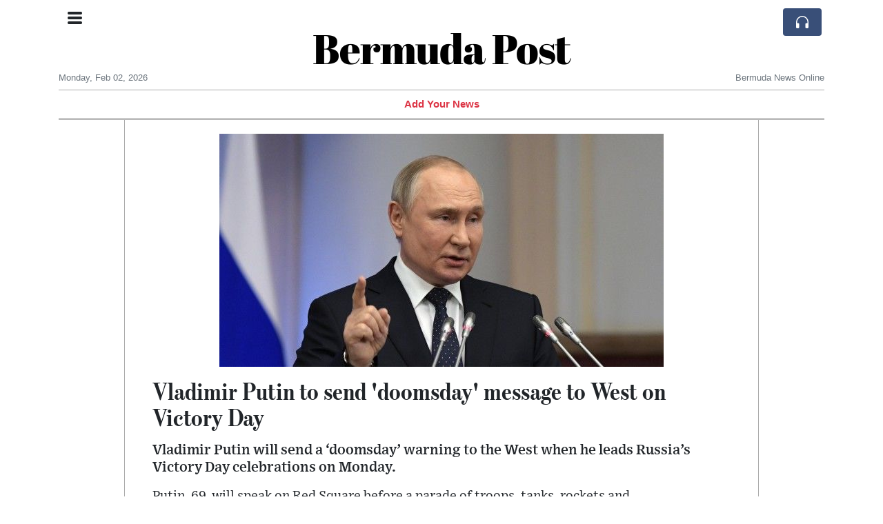

--- FILE ---
content_type: text/html; charset=UTF-8
request_url: https://bermudapost.com/vladimir-putin-to-send-doomsday-message-to-west-on-victory-day
body_size: 15855
content:
<!doctype html>
<html lang="en">
	<head>
		<title>Vladimir Putin to send &#039;doomsday&#039; message to West on Victory Day - Bermuda Post</title>
		<meta charset="utf-8">
		<meta name="viewport" content="width=device-width, initial-scale=1, shrink-to-fit=no">
		<meta name="description" content="Vladimir Putin will send a ‘doomsday’ warning to the West when he leads Russia’s Victory Day celebrations on Monday.">
		<meta name="author" content="">
		<meta name="keywords" content="vladimir, putin, to, send, doomsday, message, to, west, on, victory, day">
		<meta name="twitter:title" content="Vladimir Putin to send &#039;doomsday&#039; message to West on Victory Day - Bermuda Post">
		<meta name="twitter:description" content="Vladimir Putin will send a ‘doomsday’ warning to the West when he leads Russia’s Victory Day celebrations on Monday.">
		<meta property="og:title" content="Vladimir Putin to send &#039;doomsday&#039; message to West on Victory Day - Bermuda Post">
		<meta property="og:description" content="Vladimir Putin will send a ‘doomsday’ warning to the West when he leads Russia’s Victory Day celebrations on Monday.">
		<meta property="og:site_name" content="Bermuda Post">
		<meta property="og:image" content="https://usfo.ainewslabs.com/images/22/05/m-2envemkrbkb.jpg"><meta name="twitter:image" content="https://usfo.ainewslabs.com/images/22/05/m-2envemkrbkb.jpg"><meta property="og:type" content="article"><meta property="og:url" content="https://bermudapost.com/vladimir-putin-to-send-doomsday-message-to-west-on-victory-day"><link rel="icon" href="/images/favicon/029evmkprkkze-32x32.png" sizes="32x32" type="image/png">
<link rel="apple-touch-icon" href="/images/favicon/029evmkprkkze-152x152.png" sizes="152x152" type="image/png">
<link rel="shortcut icon" href="/images/favicon/029evmkprkkze-196x196.png" sizes="196x196" type="image/png"><link rel="stylesheet" href="/css/live/1928af88708d8ee1f28f348626cc2c7a.css">	</head>
		<body>
		<div class="container">
			<div class="news-top">
				<div class="d-none d-lg-block text-center" style="min-height: 1.5rem;">
								</div>
				<h1 class="news-title text-center m-0 overflow-hidden news-title-1">
					<a href="./" class="decoration-none" style="color:#000000">Bermuda Post</a>				</h1>
				<div class="news-top-add text-secondary">
									</div>
				<div class="d-flex pt-2 pt-md-0 justify-content-between line-sm fs--3">
					<div class="text-secondary">Monday, Feb 02, 2026</div>
					<div class="dropdown">
												<span class="text-secondary">Bermuda News Online</span>
											</div>
				</div>
								<div class="position-absolute top-0 left-0">
					<button type="button" class="btn" data-click="showsidecat">
						<i class="ion-navicon-round fs-4"></i>
											</button>
				</div>
								<div class="d-lg-nonex position-absolute top-0 right-0 mt-2 mr-1 pt-1">
									<div class="rw-listen-link d-none h-100">
						<a href="#" class="d-flex align-items-center h-100 text-white py-2 px-3 decoration-none rounded" data-click="rwopen" style="background-color: #394F78">
							<img src="data:image/svg+xml,%3Csvg xmlns='http://www.w3.org/2000/svg' width='16' height='16' fill='%23ffffff' class='bi bi-headphones' viewBox='0 0 16 16'%3E%3Cpath d='M8 3a5 5 0 0 0-5 5v1h1a1 1 0 0 1 1 1v3a1 1 0 0 1-1 1H3a1 1 0 0 1-1-1V8a6 6 0 1 1 12 0v5a1 1 0 0 1-1 1h-1a1 1 0 0 1-1-1v-3a1 1 0 0 1 1-1h1V8a5 5 0 0 0-5-5z'/%3E%3C/svg%3E" alt="" width="24" height="24">
						</a>
					</div>
								</div>
			</div>
						<div class="d-none d-lg-block">
				<div class="d-flex justify-content-center">
					<div id="headermenulinks" class="flex-grow-1 d-flex justify-content-center py-2 overflow-hidden text-nowrap"><div class="px-2"><a href="addnews" class="text-danger font-weight-bold decoration-none fs--1">Add Your News</a></div></div>					<div id="headmore" class="d-none text-white py-2 px-3 rounded align-self-start fs-1" style="background-color: #394F78; min-height: 2.2rem;" data-click="toggleheadlinks"><i class="ion-arrow-down-b"></i></div>
									</div>
			</div>
						<hr class="top-border my-0">
			<div id="pagecontent">
				<div class="row">
	<div class="col-xl-1"></div>
	<div class="col-xl-10">
		<div class="small-news-wrap">
			<div class="text-center position-relative"><img src="https://usfo.ainewslabs.com/images/22/05/m-2envemkrbkb.jpg" alt="Vladimir Putin to send &#039;doomsday&#039; message to West on Victory Day" class="img-fluid"></div><h1 class="art-title pt-3">Vladimir Putin to send &#039;doomsday&#039; message to West on Victory Day</h1><div class="d-md-flex"></div><div class="art-text art-subtitle pb-3">Vladimir Putin will send a ‘doomsday’ warning to the West when he leads Russia’s Victory Day celebrations on Monday.</div><div class="art-text art-body pb-3"><p>Putin, 69, will speak on Red Square before a parade of troops, tanks, rockets and intercontinental ballistic missiles in a show of strength and defiance as the war in Ukraine rages on.<br><br>A fly-past over St Basil’s Cathedral will include supersonic fighters, Tu-160 strategic bombers and – for the first time since 2010 – the Il-80 ‘doomsday’ command plane, which would carry Russia’s top brass in the event of a nuclear war, the Defence Ministry said.<br><br>In that scenario, the Il-80 is designed to become the roaming command centre for the Russian president. It is packed with technology but specific details are Russian state secrets.<br><br>Western officials have said they have been told Russia is ‘not inviting’ foreign leaders to celebrate Victory Day on May 9.<br><br>The ‘unusual’ move follows increasing tensions between Russia and other nations following its invasion and subsequent war with Ukraine in February.<br><br>Officials said that the national holiday, which is usually reserved to commemorate the victory over Nazi Germany in 1945, may be used by Putin to set out why the attacks have been successful.<br><br>They added they feared he will ‘continue to distort history’, which is ‘divisive’.<br></p><div align="center"><img style="" src="/images/22/05/m-2envemkrmtm.jpg" class="img-fluid d-block mx-auto"><i>A military band attends the Victory Day military parade at Red Square in downtown Moscow in 2019</i></div><div align="center"><i><br></i></div><div align="center"><img style="" src="/images/22/05/m-2envemkrmvr.jpg" class="img-fluid d-block mx-auto"><i>T-34 Soviet-era tanks drive during the Victory Day Parade in Red Square in Moscow in 2020 </i></div><div align="center"><i><br></i></div><div align="center"><img style="" src="/images/22/05/m-2envemkrmnb.jpg" class="img-fluid d-block mx-auto"><i>Russian military armoured vehicles during the Victory Day military parade last year</i></div><div align="center"><i><br></i></div><div align="center"><img style="" src="/images/22/05/m-2envemkrmmt.jpg" class="img-fluid d-block mx-auto"><i>A Topol-M intercontinental ballistic missile launchers drive during the 
annual Victory Day parade in Red Square in Moscow in 2008</i></div><p><br>There could be a big announcement, the officials said, however it is unlikely to be a war declaration or mass mobilisation, which has been denied by the Kremlin, as officials have not seen any signs to indicate preparation is under way for either.<br><br>Meanwhile, Ukraine said just 50 civilians were evacuated from a bombed-out steelworks in the city of Mariupol on Friday, accusing Russia of violating a truce intended to allow all those trapped beneath the plant to depart after weeks under siege.<br><br>Mariupol has endured the most destructive bombardment of the 10-week-old war, and the sprawling Soviet-era Azovstal plant is the last part of the city – a strategic southern port on the Azov Sea – still in the hands of Ukrainian fighters.<br><br>There has been speculation Putin wants to finish the battle for the city by Monday in order to present a triumph to the Russian people.<br></p></div>			
			<div class="d-flex"><div class="py-2"><ul class="list-inline share-article"><li class="list-inline-item mr-1"><a href="https://www.facebook.com/sharer/sharer.php?u=https%3A%2F%2Fbermudapost.com%2Fvladimir-putin-to-send-doomsday-message-to-west-on-victory-day" class="ion-social-facebook" target="_blank"></a></li><li class="list-inline-item mr-1"><a href="https://twitter.com/intent/tweet?url=https%3A%2F%2Fbermudapost.com%2Fvladimir-putin-to-send-doomsday-message-to-west-on-victory-day&text=Vladimir+Putin+to+send+%27doomsday%27+message+to+West+on+Victory+Day" class="ion-social-twitter" target="_blank"></a></li><li class="list-inline-item mr-1"><a href="https://www.reddit.com/submit?url=https%3A%2F%2Fbermudapost.com%2Fvladimir-putin-to-send-doomsday-message-to-west-on-victory-day" class="ion-social-reddit" target="_blank"></a></li><li class="list-inline-item mr-1"><a href="mailto:?to=&body=https://bermudapost.com/vladimir-putin-to-send-doomsday-message-to-west-on-victory-day&subject=Vladimir Putin to send &#039;doomsday&#039; message to West on Victory Day" class="ion-email"></a></li></ul></div></div><div class="position-relative text-center py-4"><h5 class="position-absolute absolute-center"><span class="d-inline-block px-3 bg-white text-secondary text-uppercase">Newsletter</span></h5><hr></div><form class="auto" data-callback="onnewsletter"><input type="hidden" name="do" value="newsletter"><input type="hidden" name="ref" value="ombnmz"><div class="pb-2"><strong class="done text-success"></strong></div><div class="form-group"><div class="input-group"><input type="email" name="email" class="form-control" placeholder="email@address.com" required><div class="input-group-append"><button class="btn btn-primary">Subscribe</button></div></div></div></form><div class="position-relative text-center py-4"><h5 class="position-absolute absolute-center"><span class="d-inline-block px-3 bg-white text-secondary text-uppercase">Related Articles</span></h5><hr></div><div id="relatedlist"><div class="small-news" data-ref="rnvtvn" data-href="trump-crushes-biden-s-global-minimum-tax-scheme-protects-american-businesses"><div class="small-news-img"><a href="trump-crushes-biden-s-global-minimum-tax-scheme-protects-american-businesses" title="Trump Crushes Biden&#039;s Global Minimum Tax Scheme, Protects American Businesses"><img src="https://usfo.ainewslabs.com/images/25/01/r-2ebtbbpttzm_t.jpg" class="img-fluid" loading="lazy"></a></div><a href="trump-crushes-biden-s-global-minimum-tax-scheme-protects-american-businesses" title="Trump Crushes Biden&#039;s Global Minimum Tax Scheme, Protects American Businesses" class="small-news-in decoration-none"><h3 class="text-black mb-0">Trump Crushes Biden&#039;s Global Minimum Tax Scheme, Protects American Businesses</h3><div class="news-desc text-dark pt-2">In yet another one of his boldest moves yet, Donald Trump has decisively dismantled the disastrous &quot;global minimum tax&quot; deal championed by the Biden administration.</div></a></div><div class="small-news" data-ref="ezppkk" data-href="here-is-an-example-why-they-must-prevent-trump-from-presidency"><div class="small-news-img"><a href="here-is-an-example-why-they-must-prevent-trump-from-presidency" title="Here&#039;s Why They Must Prevent Trump from Regaining the Presidency"><img src="https://usfo.ainewslabs.com/images/23/09/Vpwkdmwui3k_t.jpg" class="img-fluid" loading="lazy"></a></div><a href="here-is-an-example-why-they-must-prevent-trump-from-presidency" title="Here&#039;s Why They Must Prevent Trump from Regaining the Presidency" class="small-news-in decoration-none"><h3 class="text-black mb-0">Here&#039;s Why They Must Prevent Trump from Regaining the Presidency</h3><div class="news-desc text-dark pt-2"></div></a></div><div class="small-news has-video" data-ref="etkkme" data-href="joe-rogan-has-said-no-one-can-win-trump"><div class="small-news-img"><a href="joe-rogan-has-said-no-one-can-win-trump" title="Joe Rogan has said: No one can win Trump"><img src="https://usfo.ainewslabs.com/images/23/08/r-3enkembtmpp_t.jpg" class="img-fluid" loading="lazy"></a></div><a href="joe-rogan-has-said-no-one-can-win-trump" title="Joe Rogan has said: No one can win Trump" class="small-news-in decoration-none"><h3 class="text-black mb-0">Joe Rogan has said: No one can win Trump</h3><div class="news-desc text-dark pt-2">Joe Rogan has said: &quot;With Trump... unemployment was down. Business was booming. Regulations were being relaxed. More things were getting done. When you look at it from a policy ...</div></a></div><div class="small-news" data-ref="etkkev" data-href="the-45-pages-that-skewer-trump-s-bid-to-destroy-american-democracy"><div class="small-news-img"><a href="the-45-pages-that-skewer-trump-s-bid-to-destroy-american-democracy" title="The 45 pages that skewer Trump’s bid to destroy American democracy"><img src="https://usfo.ainewslabs.com/images/23/08/942c045716d81da06dade11367d47468_t.jpg" class="img-fluid" loading="lazy"></a></div><a href="the-45-pages-that-skewer-trump-s-bid-to-destroy-american-democracy" title="The 45 pages that skewer Trump’s bid to destroy American democracy" class="small-news-in decoration-none"><h3 class="text-black mb-0">The 45 pages that skewer Trump’s bid to destroy American democracy</h3><div class="news-desc text-dark pt-2">More than 1,000 people charged over the US Capitol riot, millions of pages of evidence compiled by the House January 6 committee, hundreds of hours of depositions of key players...</div></a></div><div class="small-news" data-ref="etkkee" data-href="donald-trump-s-legal-risks-deepen-for-effort-to-reverse-2020-election"><div class="small-news-img"><a href="donald-trump-s-legal-risks-deepen-for-effort-to-reverse-2020-election" title="Donald Trump&#039;s Legal Risks Deepen For Effort To Reverse 2020 Election"><img src="https://usfo.ainewslabs.com/images/23/08/15aea4b6bafe68bf9c5a6bb4b4455103_t.jpg" class="img-fluid" loading="lazy"></a></div><a href="donald-trump-s-legal-risks-deepen-for-effort-to-reverse-2020-election" title="Donald Trump&#039;s Legal Risks Deepen For Effort To Reverse 2020 Election" class="small-news-in decoration-none"><h3 class="text-black mb-0">Donald Trump&#039;s Legal Risks Deepen For Effort To Reverse 2020 Election</h3><div class="news-desc text-dark pt-2">Donald Trump&#039;s legal troubles are deepening as he faces charges related to his attempts to overturn the 2020 election. Preparing to face federal charges in a Washington courtroo...</div></a></div><div class="small-news has-video" data-ref="ezpprv" data-href="paper-straws-found-to-contain-long-lasting-and-potentially-toxic-chemicals-study"><div class="small-news-img"><a href="paper-straws-found-to-contain-long-lasting-and-potentially-toxic-chemicals-study" title="Paper straws found to contain long-lasting and potentially toxic chemicals - study"><img src="https://usfo.ainewslabs.com/images/23/08/851txghzme_t.jpg" class="img-fluid" loading="lazy"></a></div><a href="paper-straws-found-to-contain-long-lasting-and-potentially-toxic-chemicals-study" title="Paper straws found to contain long-lasting and potentially toxic chemicals - study" class="small-news-in decoration-none"><h3 class="text-black mb-0">Paper straws found to contain long-lasting and potentially toxic chemicals - study</h3><div class="news-desc text-dark pt-2">Paper straws contain potentially toxic chemicals which could pose a risk to people, wildlife and the environment, a study has found.</div></a></div><div class="small-news has-video" data-ref="ezppev" data-href="us-president-joe-biden-fall-asleep-during-his-meeting-with-victims-of-the-maui-fires-in-hawaii"><div class="small-news-img"><a href="us-president-joe-biden-fall-asleep-during-his-meeting-with-victims-of-the-maui-fires-in-hawaii" title="US president Joe Biden fall asleep during his meeting with victims of the Maui fires in Hawaii"><img src="https://usfo.ainewslabs.com/images/23/08/r-3enkrbvtrne_t.jpg" class="img-fluid" loading="lazy"></a></div><a href="us-president-joe-biden-fall-asleep-during-his-meeting-with-victims-of-the-maui-fires-in-hawaii" title="US president Joe Biden fall asleep during his meeting with victims of the Maui fires in Hawaii" class="small-news-in decoration-none"><h3 class="text-black mb-0">US president Joe Biden fall asleep during his meeting with victims of the Maui fires in Hawaii</h3><div class="news-desc text-dark pt-2"></div></a></div><div class="small-news has-video" data-ref="etkkbr" data-href="ftx-s-bankman-fried-headed-for-jail-after-judge-revokes-bail"><div class="small-news-img"><a href="ftx-s-bankman-fried-headed-for-jail-after-judge-revokes-bail" title="FTX&#039;s Bankman-Fried headed for jail after judge revokes bail"><img src="https://usfo.ainewslabs.com/images/23/08/829tfaxzrv_t.jpg" class="img-fluid" loading="lazy"></a></div><a href="ftx-s-bankman-fried-headed-for-jail-after-judge-revokes-bail" title="FTX&#039;s Bankman-Fried headed for jail after judge revokes bail" class="small-news-in decoration-none"><h3 class="text-black mb-0">FTX&#039;s Bankman-Fried headed for jail after judge revokes bail</h3><div class="news-desc text-dark pt-2">US District Judge Lewis Kaplan on Friday revoked Sam Bankman-Fried&#039;s bail, after finding probable cause that the indicted founder of the bankrupt FTX cryptocurrency exchange tam...</div></a></div><div class="small-news has-video" data-ref="etkkbe" data-href="blackrock-gets-half-a-trillion-dollar-deal-to-rebuild-ukraine"><div class="small-news-img"><a href="blackrock-gets-half-a-trillion-dollar-deal-to-rebuild-ukraine" title="Blackrock gets half a trillion dollar deal to rebuild Ukraine"><img src="https://usfo.ainewslabs.com/images/23/08/828tdfazrz_t.jpg" class="img-fluid" loading="lazy"></a></div><a href="blackrock-gets-half-a-trillion-dollar-deal-to-rebuild-ukraine" title="Blackrock gets half a trillion dollar deal to rebuild Ukraine" class="small-news-in decoration-none"><h3 class="text-black mb-0">Blackrock gets half a trillion dollar deal to rebuild Ukraine</h3><div class="news-desc text-dark pt-2">BlackRock, JP Morgan set up &#039;reconstruction bank&#039; for Ukraine.</div></a></div><div class="small-news has-video" data-ref="etkkbp" data-href="congressman-alleges-that-covid-was-pre-planned-by-an-elite-group-of-people-event-201"><div class="small-news-img"><a href="congressman-alleges-that-covid-was-pre-planned-by-an-elite-group-of-people-event-201" title="Congressman alleges that covid was “pre-planned by an elite group of people. Event 201”."><img src="https://usfo.ainewslabs.com/images/23/08/r-3enkebkrttt_t.jpg" class="img-fluid" loading="lazy"></a></div><a href="congressman-alleges-that-covid-was-pre-planned-by-an-elite-group-of-people-event-201" title="Congressman alleges that covid was “pre-planned by an elite group of people. Event 201”." class="small-news-in decoration-none"><h3 class="text-black mb-0">Congressman alleges that covid was “pre-planned by an elite group of people. Event 201”.</h3><div class="news-desc text-dark pt-2">US Congressman Ron Johnson has made notable claims suggesting that the outbreak of COVID-19 was &#039;pre-planned by an elite group of people&#039; and cited &#039;Event 201&#039; in his remarks. T...</div></a></div><div class="small-news" data-ref="etkkvk" data-href="ecuador-s-struggle-with-prison-violence-a-new-leadership-takes-the-helm"><div class="small-news-img"><a href="ecuador-s-struggle-with-prison-violence-a-new-leadership-takes-the-helm" title="Ecuador&#039;s Struggle with Prison Violence: A New Leadership Takes the Helm"><img src="https://usfo.ainewslabs.com/images/23/08/e215b3663d27e36a82c359e9e9866410_t.jpg" class="img-fluid" loading="lazy"></a></div><a href="ecuador-s-struggle-with-prison-violence-a-new-leadership-takes-the-helm" title="Ecuador&#039;s Struggle with Prison Violence: A New Leadership Takes the Helm" class="small-news-in decoration-none"><h3 class="text-black mb-0">Ecuador&#039;s Struggle with Prison Violence: A New Leadership Takes the Helm</h3><div class="news-desc text-dark pt-2">Ecuadorean President Guillermo Lasso on Tuesday (Aug 8) named a new director for the country&#039;s prison agency, SNAI, following renewed violence in one of the nation&#039;s most violen...</div></a></div><div class="small-news" data-ref="etkkvz" data-href="these-ufo-claims-are-out-of-this-world"><div class="small-news-img"><a href="these-ufo-claims-are-out-of-this-world" title="These UFO claims are out of this world"><img src="https://usfo.ainewslabs.com/images/23/08/m55tISLDJ8c_t.jpg" class="img-fluid" loading="lazy"></a></div><a href="these-ufo-claims-are-out-of-this-world" title="These UFO claims are out of this world" class="small-news-in decoration-none"><h3 class="text-black mb-0">These UFO claims are out of this world</h3><div class="news-desc text-dark pt-2">Fox News host Laura Ingraham reacts to shocking details about UFOs on &#039;The Ingraham Angle.&#039;</div></a></div></div><div id="loader" class="text-center py-5"><form action=""><input type="hidden" name="do" value="load"><input type="hidden" name="lang" value="en"><input type="hidden" name="last" value="12"><input type="hidden" name="num" value="12"><input type="hidden" name="page" value="article"><input type="hidden" name="skip" value="ombnmz"><button type="button" class="btn btn-outline-secondary btn-lg rounded-0 fs--2 text-uppercase btn-xxl" data-click="morenews">Load More</button></form></div>		</div>
	</div>
	<div class="col-xl-1"></div>
</div>
<div id="modalwhatsapp" class="modal" tabindex="-1" role="dialog" data-backdrop="static">
	<div class="modal-dialog" role="document">
		<div class="modal-content">
			
			<div class="modal-header">
				<h6 class="modal-title"><i class="ion-social-whatsapp fs-2 align-middle" style="color: #3CBF4D"></i> <span class="align-middle">WhatsApp</span></h6>
				<button type="button" class="close" data-dismiss="modal" aria-label="Close"><span aria-hidden="true">&times;</span></button>
			</div>
			<form class="auto" data-callback="onwhatsapp">
				<input type="hidden" name="do" value="newsletter">
				<input type="hidden" name="act" value="whatsapp">
				<input type="hidden" name="ref" value="">
				<div class="modal-body">
					<div class="form-group pb-5">
						<label>Subscribe also to our WhatsApp channel:</label>
						<div class="input-group">
														<input type="text" name="phone" class="form-control" value="" required>
							<div class="input-group-append"><button class="btn btn-success">Subscribe</button></div>
						</div>
					</div>
				</div>
			</form>
		</div>
	</div>
</div>
<script type="text/javascript">
	var ARTMEDIA=[{"image":"https:\/\/usfo.ainewslabs.com\/images\/22\/05\/m-2envemkrbkb.jpg","yt":"","yt_listtype":"","yt_list":"","yt_start":"","yt_end":"","video":"","text":"","image9x16":null,"video9x16":null}];
	var INSLIDER={};
	var VIDEOLIST=[];
	var PRSOURCE='';
	var PRREF='';
	var AREF='ombnmz';
	var NEXTVIDEOART = '';
	var NEXTMUSIC = [];
</script>			</div>
		</div>
		<footer class="footer mt-5 bg-light">
			<div>
				<div class="container py-4">
					<div class="fs-5 text-news border-bottom" style="color:#000000">About</div>
					<div class="py-3 fs--1">
						<div class="row"><div class="col-sm-6 col-lg-9 py-1"><div class="row form-row gx-2"><div class="col-lg-6 pb-2"></div><div class="col-lg-6 pb-2">BermudaPost is a non-profit, private and self-funded, commonly-created 
News and info-sharing platform that enables everybody to share valuable 
content such as local and global news updates. 

The news are written by different contributors, all of them 
volunteers.<br><a href="about" title="About" class="text-decoration-underline">Read more</a></div></div></div><div class="col-sm-6 col-lg-3"><ul class="list-unstyled row mb-0"><li class="col-sm-6 col-lg-12 pb-1"><a href="addnews" class="text-danger font-weight-bold decoration-none fs--2">Add Your News</a></li><li class="col-sm-6 col-lg-12 pb-1"><a href="rss" target="_blank" class="text-dark decoration-none fs--2" data-skipload="true"><i class="ion-social-rss icon-fw"></i> RSS</a></li><li class="footer-social col-sm-6 col-lg-12 py-1"><a href="https://www.facebook.com/BermudaPostNews" target="_blank" class="ion-social-facebook"></a><a href="https://twitter.com/Bermuda_Post" target="_blank" class="ion-social-twitter"></a></li></ul></div></div>					</div>
					<div class="fs--1 pt-3">
						<span class="text-secondary mr-1">&copy;2005-2026 bermudapost.com</span>
						<a href="contact" class="text-dark mx-1 d-inline-block">Contact Us</a><a href="about"  class="text-dark mx-1 d-inline-block" >About</a><a href="xghepe-privacy-policy"  class="text-dark mx-1 d-inline-block" >Privacy Policy</a>					</div>
				</div>
			</div>
		</footer>
				<div id="sidecategories" class="sidemenu">
			<div class="position-absolute top-0 right-0"><button class="btn py-0 fs-6" data-click="hiedside">&times;</button></div>
			<div class="fs-4 text-news border-bottom text-center py-2 px-4" style="color:#000000">Bermuda Post</div>
						<div class="container">
				<div class="form-row py-3">
					<div class="col-md-6 pb-2"><a href="addnews" class="text-danger font-weight-bold decoration-none fs--2">Add Your News</a></div>				</div>
			</div>
		</div>
						<div class="d-none">
			<audio id="linkplayer"></audio>
		</div>
		<div id="pageloadprogress">
			<div id="pageloadbar"></div>
		</div>
		<svg xmlns="http://www.w3.org/2000/svg" style="display: none;">
	<symbol id="rwiconplay" fill="currentColor" viewBox="0 0 16 16">
		<path d="m11.596 8.697-6.363 3.692c-.54.313-1.233-.066-1.233-.697V4.308c0-.63.692-1.01 1.233-.696l6.363 3.692a.802.802 0 0 1 0 1.393z"/>
	</symbol>
	<symbol id="rwiconpause" fill="currentColor" viewBox="0 0 16 16">
		<path d="M5.5 3.5A1.5 1.5 0 0 1 7 5v6a1.5 1.5 0 0 1-3 0V5a1.5 1.5 0 0 1 1.5-1.5zm5 0A1.5 1.5 0 0 1 12 5v6a1.5 1.5 0 0 1-3 0V5a1.5 1.5 0 0 1 1.5-1.5z"/>
	</symbol>
	<symbol id="rwiconback" fill="currentColor" viewBox="0 0 16 16">
		<path d="M.5 3.5A.5.5 0 0 0 0 4v8a.5.5 0 0 0 1 0V8.753l6.267 3.636c.54.313 1.233-.066 1.233-.697v-2.94l6.267 3.636c.54.314 1.233-.065 1.233-.696V4.308c0-.63-.693-1.01-1.233-.696L8.5 7.248v-2.94c0-.63-.692-1.01-1.233-.696L1 7.248V4a.5.5 0 0 0-.5-.5z"/>
	</symbol>
	<symbol id="rwiconnext" fill="currentColor" viewBox="0 0 16 16">
		<path d="M15.5 3.5a.5.5 0 0 1 .5.5v8a.5.5 0 0 1-1 0V8.753l-6.267 3.636c-.54.313-1.233-.066-1.233-.697v-2.94l-6.267 3.636C.693 12.703 0 12.324 0 11.693V4.308c0-.63.693-1.01 1.233-.696L7.5 7.248v-2.94c0-.63.693-1.01 1.233-.696L15 7.248V4a.5.5 0 0 1 .5-.5z"/>
	</symbol>
	<symbol id="rwiconup" fill="currentColor" viewBox="0 0 16 16">
		<path fill-rule="evenodd" d="M7.646 4.646a.5.5 0 0 1 .708 0l6 6a.5.5 0 0 1-.708.708L8 5.707l-5.646 5.647a.5.5 0 0 1-.708-.708l6-6z"/>
	</symbol>
	<symbol id="rwicondown" fill="currentColor" viewBox="0 0 16 16">
		<path fill-rule="evenodd" d="M1.646 4.646a.5.5 0 0 1 .708 0L8 10.293l5.646-5.647a.5.5 0 0 1 .708.708l-6 6a.5.5 0 0 1-.708 0l-6-6a.5.5 0 0 1 0-.708z"/>
	</symbol>
</svg>

<div id="radiowidget">
	<div class="container px-0">
		<div class="rw-head">
			<div class="d-flex align-items-center py-2 py-md-0 px-3">
				<div>
					<button id="rwplaybutton" class="btn rwplaybutton" data-click="rwtoggle">
						<svg class="rwicon rwiconplay"><use xlink:href="#rwiconplay"/></svg>
						<svg class="rwicon rwiconpause"><use xlink:href="#rwiconpause"/></svg>
					</button>
				</div>
				<div class="flex-grow-1 overflow-hidden">
					<div class="d-flex align-items-center">
						<div id="rwtitle" class="rw-current-title flex-grow-1"></div>
						<div class="d-nonex d-md-block nowrap text-nowrap">
							<a href="#" class="text-white px-2 d-inline-block" data-click="rwplayprev">
								<svg class="rwicon rwicon-2"><use xlink:href="#rwiconback"/></svg>
							</a>
							<a href="#" class="text-white px-2 d-inline-block" data-click="rwplayfwd">
								<svg class="rwicon rwicon-2"><use xlink:href="#rwiconnext"/></svg>
							</a>
							<a href="#" class="rwopenlist text-white px-2 d-none d-md-inline-block" data-click="rwopenplist">
								<span class="align-middle fs--3 text-uppercase font-weight-bold">Playlist</span>
								<svg class="rwicon"><use xlink:href="#rwiconup"/></svg>
							</a>
							<a href="#" class="d-none rwhidelist text-white px-2" data-click="rwhideplist">
								<span class="align-middle fs--3 text-uppercase font-weight-bold">Hide</span>
								<svg class="rwicon"><use xlink:href="#rwicondown"/></svg>
							</a>
						</div>
					</div>
					<div class="d-none d-md-block position-relative pl-3 ps-3 pr-2 pe-2 pb-2">
						<div id="rwvawes"></div>
						<div id="rwprogress" class="rwprogress">
							<div id="rwprogressbar2" class="rwprogressbar"></div>
							<div id="rwctime2" class="rwtime">0:00</div>
							<div class="rwtotal">0:00</div>
						</div>
					</div>
				</div>
				<a href="#" class="d-md-none ml-2 ms-2 text-white text-center" data-click="rwexpand">
					<svg class="rwicon"><use xlink:href="#rwiconup"/></svg>
					<div class="fs--3 text-uppercase">Open</div>
				</a>
			</div>
		</div>
		<a href="#" class="rw-close d-none d-md-block" data-click="rwclose">
			<svg xmlns="http://www.w3.org/2000/svg" width="20" height="20" fill="#ffffff" viewBox="0 0 16 16">
				<path d="M2.146 2.854a.5.5 0 1 1 .708-.708L8 7.293l5.146-5.147a.5.5 0 0 1 .708.708L8.707 8l5.147 5.146a.5.5 0 0 1-.708.708L8 8.707l-5.146 5.147a.5.5 0 0 1-.708-.708L7.293 8 2.146 2.854Z"/>
			</svg>
		</a>
		<div class="rw-body text-white d-md-none">
			<div class="d-flex flex-column h-100">
				<div class="mb-auto rw-body-logo py-2">
					<h1 class="news-title text-center text-white m-0 overflow-hidden news-title-1">
					<span style="color:#000000">Bermuda Post</span>					</h1>
					<div class="news-top-add text-white">
											</div>
				</div>
				<div class="px-3">
					<div id="rwmobiletitle" class="rw-current-title text-center font-weight-semibold"></div>
				</div>
				<div class="px-4 mt-auto">
					<div class="d-flex align-items-center px-3">
						<div id="rwctime1" class="rwtime">0:00</div>
						<div class="flex-grow-1 px-3">
							<div class="rwprogress">
								<div id="rwprogressbar1" class="rwprogressbar"></div>
							</div>
						</div>
						<div class="rwtotal">0:00</div>
					</div>
					<div class="d-flex align-items-center justify-content-center py-3">
						<a href="#" class="text-white px-3" data-click="rwplayprev">
							<svg class="rwicon rwicon-3"><use xlink:href="#rwiconback"/></svg>
						</a>
						<div class="px-3 mx-2">
							<button id="rwmobileplaybutton" class="btn rwplaybutton" data-click="rwtoggle">
								<svg class="rwicon rwiconplay"><use xlink:href="#rwiconplay"/></svg>
								<svg class="rwicon rwiconpause"><use xlink:href="#rwiconpause"/></svg>
							</button>
						</div>
						<a href="#" class="text-white px-3" data-click="rwplayfwd">
							<svg class="rwicon rwicon-3"><use xlink:href="#rwiconnext"/></svg>
						</a>
					</div>
				</div>
				<a href="#" class="d-block text-center text-white p-3 rw-body-close" data-click="rwexpand">
					<span class="align-middle fs--3 text-uppercase font-weight-bold">Close</span>
					<svg class="rwicon"><use xlink:href="#rwicondown"/></svg>
				</a>
			</div>
		</div>
	</div>
	<div id="rwplaylist">
		<div id="rwlist" class="bg-white">
			<div class="container">
				<a href="#" class="d-flex align-items-center rwpl-item rwpl-item-aezpprv text-dark" data-click="rwplay" data-ref="aezpprv" data-src="https://usfo.ainewslabs.com/images/23/08/41d5d68a3d4cbdda9cac18ba7608bff6.mp3" data-title="Paper straws found to contain long-lasting and potentially toxic chemicals - study" data-image="" data-href="paper-straws-found-to-contain-long-lasting-and-potentially-toxic-chemicals-study"><div class="px-2"><div class="rwpl-item-icon d-flex align-items-center justify-content-center"><svg class="rwicon rwiconplay"><use xlink:href="#rwiconplay"/></svg><svg class="rwicon rwiconpause"><use xlink:href="#rwiconpause"/></svg></div></div><div class="rw-title">Paper straws found to contain long-lasting and potentially toxic chemicals - study</div></a><a href="#" class="d-flex align-items-center rwpl-item rwpl-item-aetkkbr text-dark" data-click="rwplay" data-ref="aetkkbr" data-src="https://usfo.ainewslabs.com/images/23/08/ca82bbda14feeb26740f3a2f070331b8.mp3" data-title="FTX&#039;s Bankman-Fried headed for jail after judge revokes bail" data-image="" data-href="ftx-s-bankman-fried-headed-for-jail-after-judge-revokes-bail"><div class="px-2"><div class="rwpl-item-icon d-flex align-items-center justify-content-center"><svg class="rwicon rwiconplay"><use xlink:href="#rwiconplay"/></svg><svg class="rwicon rwiconpause"><use xlink:href="#rwiconpause"/></svg></div></div><div class="rw-title">FTX&#039;s Bankman-Fried headed for jail after judge revokes bail</div></a><a href="#" class="d-flex align-items-center rwpl-item rwpl-item-aetkkbe text-dark" data-click="rwplay" data-ref="aetkkbe" data-src="https://usfo.ainewslabs.com/images/23/08/8da575c0d55d236a4e783c00c0b100d5.mp3" data-title="Blackrock gets half a trillion dollar deal to rebuild Ukraine" data-image="" data-href="blackrock-gets-half-a-trillion-dollar-deal-to-rebuild-ukraine"><div class="px-2"><div class="rwpl-item-icon d-flex align-items-center justify-content-center"><svg class="rwicon rwiconplay"><use xlink:href="#rwiconplay"/></svg><svg class="rwicon rwiconpause"><use xlink:href="#rwiconpause"/></svg></div></div><div class="rw-title">Blackrock gets half a trillion dollar deal to rebuild Ukraine</div></a><a href="#" class="d-flex align-items-center rwpl-item rwpl-item-aetkkre text-dark" data-click="rwplay" data-ref="aetkkre" data-src="https://usfo.ainewslabs.com/images/23/08/816twcdzek.mp3" data-title="Steve Jobs&#039; Son Launches Venture Capital Firm With $200 Million For Cancer Treatments" data-image="" data-href="etkkre-steve-jobs-son-launches-venture-capital-firm-with-200-million-for-cancer-treatments"><div class="px-2"><div class="rwpl-item-icon d-flex align-items-center justify-content-center"><svg class="rwicon rwiconplay"><use xlink:href="#rwiconplay"/></svg><svg class="rwicon rwiconpause"><use xlink:href="#rwiconpause"/></svg></div></div><div class="rw-title">Steve Jobs&#039; Son Launches Venture Capital Firm With $200 Million For Cancer Treatments</div></a><a href="#" class="d-flex align-items-center rwpl-item rwpl-item-aetkkeb text-dark" data-click="rwplay" data-ref="aetkkeb" data-src="https://usfo.ainewslabs.com/images/23/08/1c2014d91d3d54105201d73d92dd5074.mp3" data-title="Israel: Unprecedented Civil Disobedience Looms as IDF Reservists Protest Judiciary Reform" data-image="" data-href="israel-unprecedented-civil-disobedience-looms-as-idf-reservists-protest-judiciary-reform"><div class="px-2"><div class="rwpl-item-icon d-flex align-items-center justify-content-center"><svg class="rwicon rwiconplay"><use xlink:href="#rwiconplay"/></svg><svg class="rwicon rwiconpause"><use xlink:href="#rwiconpause"/></svg></div></div><div class="rw-title">Israel: Unprecedented Civil Disobedience Looms as IDF Reservists Protest Judiciary Reform</div></a><a href="#" class="d-flex align-items-center rwpl-item rwpl-item-aetkmkm text-dark" data-click="rwplay" data-ref="aetkmkm" data-src="https://usfo.ainewslabs.com/images/23/08/814touwzeb.mp3" data-title="Google reshuffles Assistant unit, lays off some staffers, to &#039;supercharge&#039; products with A.I." data-image="" data-href="etkmkm-google-reshuffles-assistant-unit-lays-off-some-staffers-to-supercharge-products-with-a-i"><div class="px-2"><div class="rwpl-item-icon d-flex align-items-center justify-content-center"><svg class="rwicon rwiconplay"><use xlink:href="#rwiconplay"/></svg><svg class="rwicon rwiconpause"><use xlink:href="#rwiconpause"/></svg></div></div><div class="rw-title">Google reshuffles Assistant unit, lays off some staffers, to &#039;supercharge&#039; products with A.I.</div></a><a href="#" class="d-flex align-items-center rwpl-item rwpl-item-aetkmkb text-dark" data-click="rwplay" data-ref="aetkmkb" data-src="https://usfo.ainewslabs.com/images/23/08/813thouzen.mp3" data-title="End of Viagra? FDA approved a gel against erectile dysfunction" data-image="" data-href="etkmkb-end-of-viagra-fda-approved-a-gel-against-erectile-dysfunction"><div class="px-2"><div class="rwpl-item-icon d-flex align-items-center justify-content-center"><svg class="rwicon rwiconplay"><use xlink:href="#rwiconplay"/></svg><svg class="rwicon rwiconpause"><use xlink:href="#rwiconpause"/></svg></div></div><div class="rw-title">End of Viagra? FDA approved a gel against erectile dysfunction</div></a><a href="#" class="d-flex align-items-center rwpl-item rwpl-item-aetkmkn text-dark" data-click="rwplay" data-ref="aetkmkn" data-src="https://usfo.ainewslabs.com/images/23/08/812tghozer.mp3" data-title="UK sanctions Russians judges over dual British national Kara-Murza&#039;s trial" data-image="" data-href="etkmkn-uk-sanctions-russians-judges-over-dual-british-national-kara-murza-s-trial"><div class="px-2"><div class="rwpl-item-icon d-flex align-items-center justify-content-center"><svg class="rwicon rwiconplay"><use xlink:href="#rwiconplay"/></svg><svg class="rwicon rwiconpause"><use xlink:href="#rwiconpause"/></svg></div></div><div class="rw-title">UK sanctions Russians judges over dual British national Kara-Murza&#039;s trial</div></a><a href="#" class="d-flex align-items-center rwpl-item rwpl-item-aetkmkv text-dark" data-click="rwplay" data-ref="aetkmkv" data-src="https://usfo.ainewslabs.com/images/23/08/811txghzee.mp3" data-title="US restricts visa-free travel for Hungarian passport holders because of security concerns" data-image="" data-href="etkmkv-us-restricts-visa-free-travel-for-hungarian-passport-holders-because-of-security-concerns"><div class="px-2"><div class="rwpl-item-icon d-flex align-items-center justify-content-center"><svg class="rwicon rwiconplay"><use xlink:href="#rwiconplay"/></svg><svg class="rwicon rwiconpause"><use xlink:href="#rwiconpause"/></svg></div></div><div class="rw-title">US restricts visa-free travel for Hungarian passport holders because of security concerns</div></a><a href="#" class="d-flex align-items-center rwpl-item rwpl-item-aetkmmm text-dark" data-click="rwplay" data-ref="aetkmmm" data-src="https://usfo.ainewslabs.com/images/23/08/0d3ef3b7a1999a7db828d53400a62166.mp3" data-title="America&#039;s First New Nuclear Reactor in Nearly Seven Years Begins Operations" data-image="" data-href="america-s-first-new-nuclear-reactor-in-nearly-seven-years-begins-operations"><div class="px-2"><div class="rwpl-item-icon d-flex align-items-center justify-content-center"><svg class="rwicon rwiconplay"><use xlink:href="#rwiconplay"/></svg><svg class="rwicon rwiconpause"><use xlink:href="#rwiconpause"/></svg></div></div><div class="rw-title">America&#039;s First New Nuclear Reactor in Nearly Seven Years Begins Operations</div></a><a href="#" class="d-flex align-items-center rwpl-item rwpl-item-aetkmmb text-dark" data-click="rwplay" data-ref="aetkmmb" data-src="https://usfo.ainewslabs.com/images/23/08/564800103da94b4dd5c03d886b5d1eb3.mp3" data-title="Southeast Asia moves closer to economic unity with new regional payments system" data-image="" data-href="southeast-asia-moves-closer-to-economic-unity-with-new-regional-payments-system"><div class="px-2"><div class="rwpl-item-icon d-flex align-items-center justify-content-center"><svg class="rwicon rwiconplay"><use xlink:href="#rwiconplay"/></svg><svg class="rwicon rwiconpause"><use xlink:href="#rwiconpause"/></svg></div></div><div class="rw-title">Southeast Asia moves closer to economic unity with new regional payments system</div></a><a href="#" class="d-flex align-items-center rwpl-item rwpl-item-aetkmbm text-dark" data-click="rwplay" data-ref="aetkmbm" data-src="https://usfo.ainewslabs.com/images/23/08/809tfaxzpv.mp3" data-title="Political leader from South Africa, Julius Malema, led violent racist chants at a massive rally on Saturday" data-image="" data-href="political-leader-from-south-africa-julius-malema-led-violent-racist-chants-at-a-massive-rally-on-saturday"><div class="px-2"><div class="rwpl-item-icon d-flex align-items-center justify-content-center"><svg class="rwicon rwiconplay"><use xlink:href="#rwiconplay"/></svg><svg class="rwicon rwiconpause"><use xlink:href="#rwiconpause"/></svg></div></div><div class="rw-title">Political leader from South Africa, Julius Malema, led violent racist chants at a massive rally on Saturday</div></a><a href="#" class="d-flex align-items-center rwpl-item rwpl-item-aetkmbn text-dark" data-click="rwplay" data-ref="aetkmbn" data-src="https://usfo.ainewslabs.com/images/23/08/397a7d348d77095e39177581af6dc742.mp3" data-title="Today Hunter Biden’s best friend and business associate, Devon Archer, testified that Joe Biden met in Georgetown with Russian Moscow Mayor&#039;s Wife Yelena Baturina who later paid Hunter Biden $3.5 million in so called “consulting fees”" data-image="" data-href="today-hunter-biden-s-best-friend-and-business-associate-devon-archer-testified-that-joe-biden-met-with-russia-s-yelena"><div class="px-2"><div class="rwpl-item-icon d-flex align-items-center justify-content-center"><svg class="rwicon rwiconplay"><use xlink:href="#rwiconplay"/></svg><svg class="rwicon rwiconpause"><use xlink:href="#rwiconpause"/></svg></div></div><div class="rw-title">Today Hunter Biden’s best friend and business associate, Devon Archer, testified that Joe Biden met in Georgetown with Russian Moscow Mayor&#039;s Wife Yelena Baturina who later paid Hunter Biden $3.5 million in so called “consulting fees”</div></a><a href="#" class="d-flex align-items-center rwpl-item rwpl-item-aetkbbz text-dark" data-click="rwplay" data-ref="aetkbbz" data-src="https://usfo.ainewslabs.com/images/23/07/eb69ca4b9cf6a2477f9225c730b9b4af.mp3" data-title="Singapore Carries Out First Execution of a Woman in Two Decades Amid Capital Punishment Debate" data-image="" data-href="singapore-carries-out-first-execution-of-a-woman-in-two-decades-amid-capital-punishment-debate"><div class="px-2"><div class="rwpl-item-icon d-flex align-items-center justify-content-center"><svg class="rwicon rwiconplay"><use xlink:href="#rwiconplay"/></svg><svg class="rwicon rwiconpause"><use xlink:href="#rwiconpause"/></svg></div></div><div class="rw-title">Singapore Carries Out First Execution of a Woman in Two Decades Amid Capital Punishment Debate</div></a><a href="#" class="d-flex align-items-center rwpl-item rwpl-item-aetkbnk text-dark" data-click="rwplay" data-ref="aetkbnk" data-src="https://usfo.ainewslabs.com/images/23/07/787tcdftzt.mp3" data-title="Spanish Citizenship Granted to Iranian chess player who removed hijab" data-image="" data-href="etkbnk-spanish-citizenship-granted-to-iranian-chess-player-who-removed-hijab"><div class="px-2"><div class="rwpl-item-icon d-flex align-items-center justify-content-center"><svg class="rwicon rwiconplay"><use xlink:href="#rwiconplay"/></svg><svg class="rwicon rwiconpause"><use xlink:href="#rwiconpause"/></svg></div></div><div class="rw-title">Spanish Citizenship Granted to Iranian chess player who removed hijab</div></a><a href="#" class="d-flex align-items-center rwpl-item rwpl-item-aetkbnm text-dark" data-click="rwplay" data-ref="aetkbnm" data-src="https://usfo.ainewslabs.com/images/23/07/786twcdtzk.mp3" data-title="US Senate Republican Mitch McConnell freezes up, leaves press conference" data-image="" data-href="us-senate-republican-mitch-mcconnell-freezes-up-leaves-press-conference"><div class="px-2"><div class="rwpl-item-icon d-flex align-items-center justify-content-center"><svg class="rwicon rwiconplay"><use xlink:href="#rwiconplay"/></svg><svg class="rwicon rwiconpause"><use xlink:href="#rwiconpause"/></svg></div></div><div class="rw-title">US Senate Republican Mitch McConnell freezes up, leaves press conference</div></a><a href="#" class="d-flex align-items-center rwpl-item rwpl-item-aetkzbm text-dark" data-click="rwplay" data-ref="aetkzbm" data-src="https://usfo.ainewslabs.com/images/23/07/784touwtzb.mp3" data-title="Speaker McCarthy says the United States House of Representatives is getting ready to impeach Joe Biden." data-image="" data-href="speaker-mccarthy-says-the-united-states-house-of-representatives-is-getting-ready-to-impeach-joe-biden"><div class="px-2"><div class="rwpl-item-icon d-flex align-items-center justify-content-center"><svg class="rwicon rwiconplay"><use xlink:href="#rwiconplay"/></svg><svg class="rwicon rwiconpause"><use xlink:href="#rwiconpause"/></svg></div></div><div class="rw-title">Speaker McCarthy says the United States House of Representatives is getting ready to impeach Joe Biden.</div></a><a href="#" class="d-flex align-items-center rwpl-item rwpl-item-aetkzbb text-dark" data-click="rwplay" data-ref="aetkzbb" data-src="https://usfo.ainewslabs.com/images/23/07/783thoutzn.mp3" data-title="San Francisco car crash" data-image="" data-href="san-francisco-car-crash"><div class="px-2"><div class="rwpl-item-icon d-flex align-items-center justify-content-center"><svg class="rwicon rwiconplay"><use xlink:href="#rwiconplay"/></svg><svg class="rwicon rwiconpause"><use xlink:href="#rwiconpause"/></svg></div></div><div class="rw-title">San Francisco car crash</div></a><a href="#" class="d-flex align-items-center rwpl-item rwpl-item-aetkzbn text-dark" data-click="rwplay" data-ref="aetkzbn" data-src="https://usfo.ainewslabs.com/images/23/07/782tghotzr.mp3" data-title="This camera man is a genius" data-image="" data-href="this-camera-man-is-a-genius"><div class="px-2"><div class="rwpl-item-icon d-flex align-items-center justify-content-center"><svg class="rwicon rwiconplay"><use xlink:href="#rwiconplay"/></svg><svg class="rwicon rwiconpause"><use xlink:href="#rwiconpause"/></svg></div></div><div class="rw-title">This camera man is a genius</div></a><a href="#" class="d-flex align-items-center rwpl-item rwpl-item-aetkzbv text-dark" data-click="rwplay" data-ref="aetkzbv" data-src="https://usfo.ainewslabs.com/images/23/07/781txghtze.mp3" data-title="3D ad in front of Burj Khalifa" data-image="" data-href="3d-ad-in-front-of-burj-khalifa"><div class="px-2"><div class="rwpl-item-icon d-flex align-items-center justify-content-center"><svg class="rwicon rwiconplay"><use xlink:href="#rwiconplay"/></svg><svg class="rwicon rwiconpause"><use xlink:href="#rwiconpause"/></svg></div></div><div class="rw-title">3D ad in front of Burj Khalifa</div></a><a href="#" class="d-flex align-items-center rwpl-item rwpl-item-aetkzbe text-dark" data-click="rwplay" data-ref="aetkzbe" data-src="https://usfo.ainewslabs.com/images/23/07/778tdfattz.mp3" data-title="Next level gaming" data-image="" data-href="next-level-gaming"><div class="px-2"><div class="rwpl-item-icon d-flex align-items-center justify-content-center"><svg class="rwicon rwiconplay"><use xlink:href="#rwiconplay"/></svg><svg class="rwicon rwiconpause"><use xlink:href="#rwiconpause"/></svg></div></div><div class="rw-title">Next level gaming</div></a><a href="#" class="d-flex align-items-center rwpl-item rwpl-item-aetktzm text-dark" data-click="rwplay" data-ref="aetktzm" data-src="https://usfo.ainewslabs.com/images/23/07/ed734490096cf59ba05e71ac3a76505a.mp3" data-title="Google testing journalism AI. We are doing it already 2 years, and without Google biased propoganda and manipulated censorship" data-image="" data-href="google-testing-journalism-ai-we-are-doing-it-already-2-years-and-without-google-biased-propoganda-and-manipulated"><div class="px-2"><div class="rwpl-item-icon d-flex align-items-center justify-content-center"><svg class="rwicon rwiconplay"><use xlink:href="#rwiconplay"/></svg><svg class="rwicon rwiconpause"><use xlink:href="#rwiconpause"/></svg></div></div><div class="rw-title">Google testing journalism AI. We are doing it already 2 years, and without Google biased propoganda and manipulated censorship</div></a><a href="#" class="d-flex align-items-center rwpl-item rwpl-item-aetktzt text-dark" data-click="rwplay" data-ref="aetktzt" data-src="https://usfo.ainewslabs.com/images/23/07/d4bbd63a6b6306df64eadb6df7f3f834.mp3" data-title="Unlike illegal imigrants coming by boats - US Citizens Will Need Visa To Travel To Europe in 2024" data-image="" data-href="unlike-illegal-imigrants-coming-by-boats-us-citizens-will-need-visa-to-travel-to-europe-in-2024"><div class="px-2"><div class="rwpl-item-icon d-flex align-items-center justify-content-center"><svg class="rwicon rwiconplay"><use xlink:href="#rwiconplay"/></svg><svg class="rwicon rwiconpause"><use xlink:href="#rwiconpause"/></svg></div></div><div class="rw-title">Unlike illegal imigrants coming by boats - US Citizens Will Need Visa To Travel To Europe in 2024</div></a><a href="#" class="d-flex align-items-center rwpl-item rwpl-item-aetktzb text-dark" data-click="rwplay" data-ref="aetktzb" data-src="https://usfo.ainewslabs.com/images/23/07/67df26311215a43741abf1eea1b8f767.mp3" data-title="Musk announces Twitter name and logo change to X.com" data-image="" data-href="musk-announces-twitter-name-and-logo-change-to-x-com"><div class="px-2"><div class="rwpl-item-icon d-flex align-items-center justify-content-center"><svg class="rwicon rwiconplay"><use xlink:href="#rwiconplay"/></svg><svg class="rwicon rwiconpause"><use xlink:href="#rwiconpause"/></svg></div></div><div class="rw-title">Musk announces Twitter name and logo change to X.com</div></a><a href="#" class="d-flex align-items-center rwpl-item rwpl-item-aetktzv text-dark" data-click="rwplay" data-ref="aetktzv" data-src="https://usfo.ainewslabs.com/images/23/07/774touwttb.mp3" data-title="&#039;I just lost it&#039; Lowe’s worker fired after 13 years of employment for confronting thieves trying to steal $2K of merchandise" data-image="" data-href="i-just-lost-it-lowe-s-worker-fired-after-13-years-of-employment-for-confronting-thieves-trying-to-steal-2k-of-merchandise"><div class="px-2"><div class="rwpl-item-icon d-flex align-items-center justify-content-center"><svg class="rwicon rwiconplay"><use xlink:href="#rwiconplay"/></svg><svg class="rwicon rwiconpause"><use xlink:href="#rwiconpause"/></svg></div></div><div class="rw-title">&#039;I just lost it&#039; Lowe’s worker fired after 13 years of employment for confronting thieves trying to steal $2K of merchandise</div></a><a href="#" class="d-flex align-items-center rwpl-item rwpl-item-aetktze text-dark" data-click="rwplay" data-ref="aetktze" data-src="https://usfo.ainewslabs.com/images/23/07/771txghtte.mp3" data-title="The politician and the journalist lost control and started fighting on live broadcast." data-image="" data-href="the-politician-and-the-journalist-lost-control-and-started-fighting-on-live-broadcast"><div class="px-2"><div class="rwpl-item-icon d-flex align-items-center justify-content-center"><svg class="rwicon rwiconplay"><use xlink:href="#rwiconplay"/></svg><svg class="rwicon rwiconpause"><use xlink:href="#rwiconpause"/></svg></div></div><div class="rw-title">The politician and the journalist lost control and started fighting on live broadcast.</div></a><a href="#" class="d-flex align-items-center rwpl-item rwpl-item-aetkttk text-dark" data-click="rwplay" data-ref="aetkttk" data-src="https://usfo.ainewslabs.com/images/23/07/17dbc45dc4cde39b45a828b5f305a4d2.mp3" data-title="The future of sports" data-image="" data-href="the-future-of-sports"><div class="px-2"><div class="rwpl-item-icon d-flex align-items-center justify-content-center"><svg class="rwicon rwiconplay"><use xlink:href="#rwiconplay"/></svg><svg class="rwicon rwiconpause"><use xlink:href="#rwiconpause"/></svg></div></div><div class="rw-title">The future of sports</div></a><a href="#" class="d-flex align-items-center rwpl-item rwpl-item-aetkrkb text-dark" data-click="rwplay" data-ref="aetkrkb" data-src="https://usfo.ainewslabs.com/images/23/07/r-2enmkkknzpz.mp3" data-title="Unveiling the Black Hole: The Mysterious Fate of EU&#039;s Aid to Ukraine" data-image="" data-href="unveiling-the-black-hole-the-mysterious-fate-of-eu-s-aid-to-ukraine"><div class="px-2"><div class="rwpl-item-icon d-flex align-items-center justify-content-center"><svg class="rwicon rwiconplay"><use xlink:href="#rwiconplay"/></svg><svg class="rwicon rwiconpause"><use xlink:href="#rwiconpause"/></svg></div></div><div class="rw-title">Unveiling the Black Hole: The Mysterious Fate of EU&#039;s Aid to Ukraine</div></a><a href="#" class="d-flex align-items-center rwpl-item rwpl-item-aetkrkn text-dark" data-click="rwplay" data-ref="aetkrkn" data-src="https://usfo.ainewslabs.com/images/23/07/r-2enmkkkvnkz.mp3" data-title="Farewell to a Music Titan: Tony Bennett, Renowned Jazz and Pop Vocalist, Passes Away at 96" data-image="" data-href="farewell-to-a-music-titan-tony-bennett-renowned-jazz-and-pop-vocalist-passes-away-at-96"><div class="px-2"><div class="rwpl-item-icon d-flex align-items-center justify-content-center"><svg class="rwicon rwiconplay"><use xlink:href="#rwiconplay"/></svg><svg class="rwicon rwiconpause"><use xlink:href="#rwiconpause"/></svg></div></div><div class="rw-title">Farewell to a Music Titan: Tony Bennett, Renowned Jazz and Pop Vocalist, Passes Away at 96</div></a><a href="#" class="d-flex align-items-center rwpl-item rwpl-item-aetkrkv text-dark" data-click="rwplay" data-ref="aetkrkv" data-src="https://usfo.ainewslabs.com/images/23/07/r-2enmkkkvpke.mp3" data-title="Alarming Behavior Among Florida&#039;s Sharks Raises Concerns Over Possible Cocaine Exposure" data-image="" data-href="alarming-behavior-among-florida-s-sharks-raises-concerns-over-possible-cocaine-exposure"><div class="px-2"><div class="rwpl-item-icon d-flex align-items-center justify-content-center"><svg class="rwicon rwiconplay"><use xlink:href="#rwiconplay"/></svg><svg class="rwicon rwiconpause"><use xlink:href="#rwiconpause"/></svg></div></div><div class="rw-title">Alarming Behavior Among Florida&#039;s Sharks Raises Concerns Over Possible Cocaine Exposure</div></a><a href="#" class="d-flex align-items-center rwpl-item rwpl-item-aetkrkz text-dark" data-click="rwplay" data-ref="aetkrkz" data-src="https://usfo.ainewslabs.com/images/23/07/r-2enmkkkztkk.mp3" data-title="Transgender Exclusion in Miss Italy Stirs Controversy Amidst Changing Global Beauty Pageant Landscape" data-image="" data-href="transgender-exclusion-in-miss-italy-stirs-controversy-amidst-changing-global-beauty-pageant-landscape"><div class="px-2"><div class="rwpl-item-icon d-flex align-items-center justify-content-center"><svg class="rwicon rwiconplay"><use xlink:href="#rwiconplay"/></svg><svg class="rwicon rwiconpause"><use xlink:href="#rwiconpause"/></svg></div></div><div class="rw-title">Transgender Exclusion in Miss Italy Stirs Controversy Amidst Changing Global Beauty Pageant Landscape</div></a><a href="#" class="d-flex align-items-center rwpl-item rwpl-item-aetkerv text-dark" data-click="rwplay" data-ref="aetkerv" data-src="https://usfo.ainewslabs.com/images/23/07/770taxgttp.mp3" data-title="Joe Biden admitted, in his own words, that he delivered what he promised in exchange for the $10 million bribe he received from the Ukraine Oil Company." data-image="" data-href="joe-biden-admitted-in-his-own-words-that-he-delivered-what-he-promised-in-exchange-for-the-10-million-bribe-he-received"><div class="px-2"><div class="rwpl-item-icon d-flex align-items-center justify-content-center"><svg class="rwicon rwiconplay"><use xlink:href="#rwiconplay"/></svg><svg class="rwicon rwiconpause"><use xlink:href="#rwiconpause"/></svg></div></div><div class="rw-title">Joe Biden admitted, in his own words, that he delivered what he promised in exchange for the $10 million bribe he received from the Ukraine Oil Company.</div></a><a href="#" class="d-flex align-items-center rwpl-item rwpl-item-aetkeee text-dark" data-click="rwplay" data-ref="aetkeee" data-src="https://usfo.ainewslabs.com/images/23/07/e8a46734a01779541954469daa972e69.mp3" data-title="TikTok Takes On Spotify And Apple, Launches Own Music Service" data-image="" data-href="tiktok-takes-on-spotify-and-apple-launches-own-music-service"><div class="px-2"><div class="rwpl-item-icon d-flex align-items-center justify-content-center"><svg class="rwicon rwiconplay"><use xlink:href="#rwiconplay"/></svg><svg class="rwicon rwiconpause"><use xlink:href="#rwiconpause"/></svg></div></div><div class="rw-title">TikTok Takes On Spotify And Apple, Launches Own Music Service</div></a><a href="#" class="d-flex align-items-center rwpl-item rwpl-item-aetkepk text-dark" data-click="rwplay" data-ref="aetkepk" data-src="https://usfo.ainewslabs.com/images/23/07/f515ca79ad351aa241a85c9717c61a12.mp3" data-title="Global Trend: Using Anti-Fake News Laws as Censorship Tools - A Deep Dive into Tunisia&#039;s Scenario" data-image="" data-href="global-trend-using-anti-fake-news-laws-as-censorship-tools-a-deep-dive-into-tunisia-s-scenario"><div class="px-2"><div class="rwpl-item-icon d-flex align-items-center justify-content-center"><svg class="rwicon rwiconplay"><use xlink:href="#rwiconplay"/></svg><svg class="rwicon rwiconpause"><use xlink:href="#rwiconpause"/></svg></div></div><div class="rw-title">Global Trend: Using Anti-Fake News Laws as Censorship Tools - A Deep Dive into Tunisia&#039;s Scenario</div></a><a href="#" class="d-flex align-items-center rwpl-item rwpl-item-aetkept text-dark" data-click="rwplay" data-ref="aetkept" data-src="https://usfo.ainewslabs.com/images/23/07/eeb43b4de5a1510370563aebd03b284c.mp3" data-title="Arresting Putin During South African Visit Would Equate to War Declaration, Asserts President Ramaphosa" data-image="" data-href="arresting-putin-during-south-african-visit-would-equate-to-war-declaration-asserts-president-ramaphosa"><div class="px-2"><div class="rwpl-item-icon d-flex align-items-center justify-content-center"><svg class="rwicon rwiconplay"><use xlink:href="#rwiconplay"/></svg><svg class="rwicon rwiconpause"><use xlink:href="#rwiconpause"/></svg></div></div><div class="rw-title">Arresting Putin During South African Visit Would Equate to War Declaration, Asserts President Ramaphosa</div></a><a href="#" class="d-flex align-items-center rwpl-item rwpl-item-aetkper text-dark" data-click="rwplay" data-ref="aetkper" data-src="https://usfo.ainewslabs.com/images/23/07/afcc2229241d7f95526434a8cbe7628a.mp3" data-title="Hacktivist Collective Anonymous Launches &#039;Project Disclosure&#039; to Unearth Information on UFOs and ETIs" data-image="" data-href="hacktivist-collective-anonymous-launches-project-disclosure-to-unearth-information-on-ufos-and-etis"><div class="px-2"><div class="rwpl-item-icon d-flex align-items-center justify-content-center"><svg class="rwicon rwiconplay"><use xlink:href="#rwiconplay"/></svg><svg class="rwicon rwiconpause"><use xlink:href="#rwiconpause"/></svg></div></div><div class="rw-title">Hacktivist Collective Anonymous Launches &#039;Project Disclosure&#039; to Unearth Information on UFOs and ETIs</div></a><a href="#" class="d-flex align-items-center rwpl-item rwpl-item-aetkpee text-dark" data-click="rwplay" data-ref="aetkpee" data-src="https://usfo.ainewslabs.com/images/23/07/d67ff5e9b7a294597cfe93b315fadcb9.mp3" data-title="Typo sends millions of US military emails to Russian ally Mali" data-image="" data-href="typo-sends-millions-of-us-military-emails-to-russian-ally-mali"><div class="px-2"><div class="rwpl-item-icon d-flex align-items-center justify-content-center"><svg class="rwicon rwiconplay"><use xlink:href="#rwiconplay"/></svg><svg class="rwicon rwiconpause"><use xlink:href="#rwiconpause"/></svg></div></div><div class="rw-title">Typo sends millions of US military emails to Russian ally Mali</div></a><a href="#" class="d-flex align-items-center rwpl-item rwpl-item-aetmmez text-dark" data-click="rwplay" data-ref="aetmmez" data-src="https://usfo.ainewslabs.com/images/23/07/15b02d33bc0792240a2059fdb7ae9a58.mp3" data-title="Server Arrested For Theft After Refusing To Pay A Table&#039;s $100 Restaurant Bill When They Dined &amp; Dashed" data-image="" data-href="server-arrested-for-theft-after-refusing-to-pay-a-table-s-100-restaurant-bill-when-they-dined-dashed"><div class="px-2"><div class="rwpl-item-icon d-flex align-items-center justify-content-center"><svg class="rwicon rwiconplay"><use xlink:href="#rwiconplay"/></svg><svg class="rwicon rwiconpause"><use xlink:href="#rwiconpause"/></svg></div></div><div class="rw-title">Server Arrested For Theft After Refusing To Pay A Table&#039;s $100 Restaurant Bill When They Dined &amp; Dashed</div></a><a href="#" class="d-flex align-items-center rwpl-item rwpl-item-aetmmpz text-dark" data-click="rwplay" data-ref="aetmmpz" data-src="https://usfo.ainewslabs.com/images/23/07/1c9e76d49bae9ba83ec143b207df5a96.mp3" data-title="The Changing Face of Europe: How Mass Migration is Reshaping the Political Landscape" data-image="" data-href="the-changing-face-of-europe-how-mass-migration-is-reshaping-the-political-landscape"><div class="px-2"><div class="rwpl-item-icon d-flex align-items-center justify-content-center"><svg class="rwicon rwiconplay"><use xlink:href="#rwiconplay"/></svg><svg class="rwicon rwiconpause"><use xlink:href="#rwiconpause"/></svg></div></div><div class="rw-title">The Changing Face of Europe: How Mass Migration is Reshaping the Political Landscape</div></a><a href="#" class="d-flex align-items-center rwpl-item rwpl-item-aetmmpt text-dark" data-click="rwplay" data-ref="aetmmpt" data-src="https://usfo.ainewslabs.com/images/23/07/e589ab6cae68c7eb6bfcc2fd2895bb40.mp3" data-title="China Urges EU to Clarify Strategic Partnership Amid Trade Tensions" data-image="" data-href="china-urges-eu-to-clarify-strategic-partnership-amid-trade-tensions"><div class="px-2"><div class="rwpl-item-icon d-flex align-items-center justify-content-center"><svg class="rwicon rwiconplay"><use xlink:href="#rwiconplay"/></svg><svg class="rwicon rwiconpause"><use xlink:href="#rwiconpause"/></svg></div></div><div class="rw-title">China Urges EU to Clarify Strategic Partnership Amid Trade Tensions</div></a><a href="#" class="d-flex align-items-center rwpl-item rwpl-item-aetmmpr text-dark" data-click="rwplay" data-ref="aetmmpr" data-src="https://usfo.ainewslabs.com/images/23/07/a9524071d0fe39d2f5ea7deb69ae2c44.mp3" data-title="Europe is boiling: Extreme Weather Conditions Prevail Across the Continent" data-image="" data-href="europe-is-boiling-extreme-weather-conditions-prevail-across-the-continent"><div class="px-2"><div class="rwpl-item-icon d-flex align-items-center justify-content-center"><svg class="rwicon rwiconplay"><use xlink:href="#rwiconplay"/></svg><svg class="rwicon rwiconpause"><use xlink:href="#rwiconpause"/></svg></div></div><div class="rw-title">Europe is boiling: Extreme Weather Conditions Prevail Across the Continent</div></a><a href="#" class="d-flex align-items-center rwpl-item rwpl-item-aetmmpb text-dark" data-click="rwplay" data-ref="aetmmpb" data-src="https://usfo.ainewslabs.com/images/23/07/590f0ffe48c0f7dcc83ab8759d9c848b.mp3" data-title="The Last Pour: Anchor Brewing, America&#039;s Pioneer Craft Brewer, Closes After 127 Years" data-image="" data-href="the-last-pour-anchor-brewing-america-s-pioneer-craft-brewer-closes-after-127-years"><div class="px-2"><div class="rwpl-item-icon d-flex align-items-center justify-content-center"><svg class="rwicon rwiconplay"><use xlink:href="#rwiconplay"/></svg><svg class="rwicon rwiconpause"><use xlink:href="#rwiconpause"/></svg></div></div><div class="rw-title">The Last Pour: Anchor Brewing, America&#039;s Pioneer Craft Brewer, Closes After 127 Years</div></a><a href="#" class="d-flex align-items-center rwpl-item rwpl-item-aetmzmn text-dark" data-click="rwplay" data-ref="aetmzmn" data-src="https://usfo.ainewslabs.com/images/23/07/8f863b676f76e0dfc3bb0c71dcd8134f.mp3" data-title="Democracy not: EU&#039;s Digital Commissioner Considers Shutting Down Social Media Platforms Amid Social Unrest" data-image="" data-href="democracy-not-eu-s-digital-commissioner-considers-shutting-down-social-media-platforms-amid-social-unrest"><div class="px-2"><div class="rwpl-item-icon d-flex align-items-center justify-content-center"><svg class="rwicon rwiconplay"><use xlink:href="#rwiconplay"/></svg><svg class="rwicon rwiconpause"><use xlink:href="#rwiconpause"/></svg></div></div><div class="rw-title">Democracy not: EU&#039;s Digital Commissioner Considers Shutting Down Social Media Platforms Amid Social Unrest</div></a><a href="#" class="d-flex align-items-center rwpl-item rwpl-item-aetmzmr text-dark" data-click="rwplay" data-ref="aetmzmr" data-src="https://usfo.ainewslabs.com/images/23/07/8e1a32c02bbacb77e42e28506cd69600.mp3" data-title="Sarah Silverman and Renowned Authors Lodge Copyright Infringement Case Against OpenAI and Meta" data-image="" data-href="sarah-silverman-and-renowned-authors-lodge-copyright-infringement-case-against-openai-and-meta"><div class="px-2"><div class="rwpl-item-icon d-flex align-items-center justify-content-center"><svg class="rwicon rwiconplay"><use xlink:href="#rwiconplay"/></svg><svg class="rwicon rwiconpause"><use xlink:href="#rwiconpause"/></svg></div></div><div class="rw-title">Sarah Silverman and Renowned Authors Lodge Copyright Infringement Case Against OpenAI and Meta</div></a><a href="#" class="d-flex align-items-center rwpl-item rwpl-item-aetmzer text-dark" data-click="rwplay" data-ref="aetmzer" data-src="https://usfo.ainewslabs.com/images/23/07/99b5496558f3f278bf12145a07d3e91c.mp3" data-title="Italian Court&#039;s Controversial Ruling on Sexual Harassment Ignites Uproar" data-image="" data-href="italian-court-s-controversial-ruling-on-sexual-harassment-ignites-uproar"><div class="px-2"><div class="rwpl-item-icon d-flex align-items-center justify-content-center"><svg class="rwicon rwiconplay"><use xlink:href="#rwiconplay"/></svg><svg class="rwicon rwiconpause"><use xlink:href="#rwiconpause"/></svg></div></div><div class="rw-title">Italian Court&#039;s Controversial Ruling on Sexual Harassment Ignites Uproar</div></a><a href="#" class="d-flex align-items-center rwpl-item rwpl-item-aetmzpn text-dark" data-click="rwplay" data-ref="aetmzpn" data-src="https://usfo.ainewslabs.com/images/23/07/6dfb564cb881ef705c15e568af521133.mp3" data-title="Why Do Tech Executives Support Kennedy Jr.?" data-image="" data-href="why-do-tech-executives-support-kennedy-jr"><div class="px-2"><div class="rwpl-item-icon d-flex align-items-center justify-content-center"><svg class="rwicon rwiconplay"><use xlink:href="#rwiconplay"/></svg><svg class="rwicon rwiconpause"><use xlink:href="#rwiconpause"/></svg></div></div><div class="rw-title">Why Do Tech Executives Support Kennedy Jr.?</div></a><a href="#" class="d-flex align-items-center rwpl-item rwpl-item-aetmzpv text-dark" data-click="rwplay" data-ref="aetmzpv" data-src="https://usfo.ainewslabs.com/images/23/07/4cdf95dfd57ba9af7235dc3b61def255.mp3" data-title="The New York Times Announces Closure of its Sports Section in Favor of The Athletic" data-image="" data-href="the-new-york-times-announces-closure-of-its-sports-section-in-favor-of-the-athletic"><div class="px-2"><div class="rwpl-item-icon d-flex align-items-center justify-content-center"><svg class="rwicon rwiconplay"><use xlink:href="#rwiconplay"/></svg><svg class="rwicon rwiconpause"><use xlink:href="#rwiconpause"/></svg></div></div><div class="rw-title">The New York Times Announces Closure of its Sports Section in Favor of The Athletic</div></a><a href="#" class="d-flex align-items-center rwpl-item rwpl-item-aetmzpe text-dark" data-click="rwplay" data-ref="aetmzpe" data-src="https://usfo.ainewslabs.com/images/23/07/af131d476873ffb29b4563e2c7f3c30b.mp3" data-title="BBC Anchor Huw Edwards Hospitalized Amid Child Sex Abuse Allegations, Family Confirms" data-image="" data-href="huw-edwards-bbc-presenter-in-hospital-as-he-is-named-in-bbc-row"><div class="px-2"><div class="rwpl-item-icon d-flex align-items-center justify-content-center"><svg class="rwicon rwiconplay"><use xlink:href="#rwiconplay"/></svg><svg class="rwicon rwiconpause"><use xlink:href="#rwiconpause"/></svg></div></div><div class="rw-title">BBC Anchor Huw Edwards Hospitalized Amid Child Sex Abuse Allegations, Family Confirms</div></a><a href="#" class="d-flex align-items-center rwpl-item rwpl-item-aetmzpp text-dark" data-click="rwplay" data-ref="aetmzpp" data-src="https://usfo.ainewslabs.com/images/23/07/f28ba572462253ce5ab186fe50be6583.mp3" data-title="Florida Attorney General requests Meta CEO&#039;s testimony on company&#039;s platforms&#039; alleged facilitation of illicit activities" data-image="" data-href="florida-attorney-general-requests-meta-ceo-s-testimony-on-company-s-platforms-alleged-facilitation-of-illicit"><div class="px-2"><div class="rwpl-item-icon d-flex align-items-center justify-content-center"><svg class="rwicon rwiconplay"><use xlink:href="#rwiconplay"/></svg><svg class="rwicon rwiconpause"><use xlink:href="#rwiconpause"/></svg></div></div><div class="rw-title">Florida Attorney General requests Meta CEO&#039;s testimony on company&#039;s platforms&#039; alleged facilitation of illicit activities</div></a><a href="#" class="d-flex align-items-center rwpl-item rwpl-item-aetmtkm text-dark" data-click="rwplay" data-ref="aetmtkm" data-src="https://usfo.ainewslabs.com/images/23/07/0391e8fc26609e739ccb52701aa55bd0.mp3" data-title="The Distorted Mirror of actual approval ratings: Examining the True Threat to Democracy Beyond the Persona of Putin" data-image="" data-href="the-distorted-mirror-examining-the-true-threat-to-democracy-beyond-the-persona-of-putin"><div class="px-2"><div class="rwpl-item-icon d-flex align-items-center justify-content-center"><svg class="rwicon rwiconplay"><use xlink:href="#rwiconplay"/></svg><svg class="rwicon rwiconpause"><use xlink:href="#rwiconpause"/></svg></div></div><div class="rw-title">The Distorted Mirror of actual approval ratings: Examining the True Threat to Democracy Beyond the Persona of Putin</div></a>			</div>
		</div>
	</div>
</div>
<script type="text/javascript">
	var RADIOVARS={"opener":"","jingles":"","jingletime":600,"ads":[],"adtime":"","musicfreq":1,"numsongs":1};
</script>
<div id="cbdata" style="display: none;">
	<svg xmlns="http://www.w3.org/2000/svg">
		<symbol id="cbiconplay" fill="currentColor" viewBox="0 0 16 16">
			<path d="m11.596 8.697-6.363 3.692c-.54.313-1.233-.066-1.233-.697V4.308c0-.63.692-1.01 1.233-.696l6.363 3.692a.802.802 0 0 1 0 1.393z"/>
		</symbol>
		<symbol id="cbiconpause" fill="currentColor" viewBox="0 0 16 16">
			<path d="M5.5 3.5A1.5 1.5 0 0 1 7 5v6a1.5 1.5 0 0 1-3 0V5a1.5 1.5 0 0 1 1.5-1.5zm5 0A1.5 1.5 0 0 1 12 5v6a1.5 1.5 0 0 1-3 0V5a1.5 1.5 0 0 1 1.5-1.5z"/>
		</symbol>
		<symbol id="cbiconback" fill="currentColor" viewBox="0 0 16 16">
			<path d="M.5 3.5A.5.5 0 0 0 0 4v8a.5.5 0 0 0 1 0V8.753l6.267 3.636c.54.313 1.233-.066 1.233-.697v-2.94l6.267 3.636c.54.314 1.233-.065 1.233-.696V4.308c0-.63-.693-1.01-1.233-.696L8.5 7.248v-2.94c0-.63-.692-1.01-1.233-.696L1 7.248V4a.5.5 0 0 0-.5-.5z"/>
		</symbol>
		<symbol id="cbiconnext" fill="currentColor" viewBox="0 0 16 16">
			<path d="M15.5 3.5a.5.5 0 0 1 .5.5v8a.5.5 0 0 1-1 0V8.753l-6.267 3.636c-.54.313-1.233-.066-1.233-.697v-2.94l-6.267 3.636C.693 12.703 0 12.324 0 11.693V4.308c0-.63.693-1.01 1.233-.696L7.5 7.248v-2.94c0-.63.693-1.01 1.233-.696L15 7.248V4a.5.5 0 0 1 .5-.5z"/>
		</symbol>
		<symbol id="cbiconfull" fill="currentColor" viewBox="0 0 16 16">
			<path d="M1.5 1a.5.5 0 0 0-.5.5v4a.5.5 0 0 1-1 0v-4A1.5 1.5 0 0 1 1.5 0h4a.5.5 0 0 1 0 1zM10 .5a.5.5 0 0 1 .5-.5h4A1.5 1.5 0 0 1 16 1.5v4a.5.5 0 0 1-1 0v-4a.5.5 0 0 0-.5-.5h-4a.5.5 0 0 1-.5-.5M.5 10a.5.5 0 0 1 .5.5v4a.5.5 0 0 0 .5.5h4a.5.5 0 0 1 0 1h-4A1.5 1.5 0 0 1 0 14.5v-4a.5.5 0 0 1 .5-.5m15 0a.5.5 0 0 1 .5.5v4a1.5 1.5 0 0 1-1.5 1.5h-4a.5.5 0 0 1 0-1h4a.5.5 0 0 0 .5-.5v-4a.5.5 0 0 1 .5-.5"/>
		</symbol>
		<symbol id="cbiconplaycircle" fill="currentColor" viewBox="0 0 16 16">
			<path d="M8 15A7 7 0 1 1 8 1a7 7 0 0 1 0 14m0 1A8 8 0 1 0 8 0a8 8 0 0 0 0 16"/>
			<path d="M6.271 5.055a.5.5 0 0 1 .52.038l3.5 2.5a.5.5 0 0 1 0 .814l-3.5 2.5A.5.5 0 0 1 6 10.5v-5a.5.5 0 0 1 .271-.445"/>
		</symbol>
	</svg>
	<div class="cb-controls">
		<div class="cb-track">
			<input type="range" min="0" max="100" value="0" step="1" class="cb-range">
		</div>
		<div class="cb-buttons d-flex align-items-center">
			<div class="cb-play">
				<svg class="cbiconplay"><use xlink:href="#cbiconplay"/></svg>
				<svg class="cbiconpause"><use xlink:href="#cbiconpause"/></svg>
			</div>
			<div class="cb-times d-flex align-items-center">
				<span class="cb-time">0:00</span>
				<span class="cb-line">/</span>
				<span class="cb-total">0:00</span>
			</div>
			<div class="cb-icon cb-prev">
				<svg><use xlink:href="#cbiconback"/></svg>
			</div>
			<div class="cb-icon cb-next">
				<svg><use xlink:href="#cbiconnext"/></svg>
			</div>
			<div class="cb-icon cb-fullscreen">
				<svg><use xlink:href="#cbiconfull"/></svg>
			</div>
		</div>
	</div>
	<div class="cb-buffering d-none"><div class="wait"></div></div>
</div>	<div id="imgviewer" class="loading d-none p-3">
		<div class="closeviewer"><a href="#" data-click="hideimslider" class="text-white decoration-none fs-6 p-2">&times;</a></div>
		<div class="viewercontent w-100 h-100">
			<div id="imgviewslider" class="swiper-container w-100 h-100">
				<div class="swiper-wrapper"></div>
				<div class="swiper-button-next"></div>
				<div class="swiper-button-prev"></div>
				<div class="swiper-pagination"></div>
			</div>
		</div>
	</div>	<div id="fswin" class="full-screen-nav full-screen-nav-white">
		<span class="full-screen-nav-close"></span>
		<div class="full-screen-nav-content">
			<div id="fsinner"></div>
		</div>
	</div><div id="mediaviewer" class="position-fixed top-0 start-0 w-100 h-100"><div id="mediacontent" class="d-flex align-items-center justify-content-center w-100 h-100"></div><a href="#" class="position-absolute top-0 end-0 right-0 m-3"><button type="button" class="btn bi bi-x-lg ion-close fs-3 text-white" style="z-index: 1" data-click="hidemedia"></button></a></div><script src="/js/live/b12749b0a11641af5581108b42470212.js"></script><script>isRTL=false;</script>	</body>
</html>
